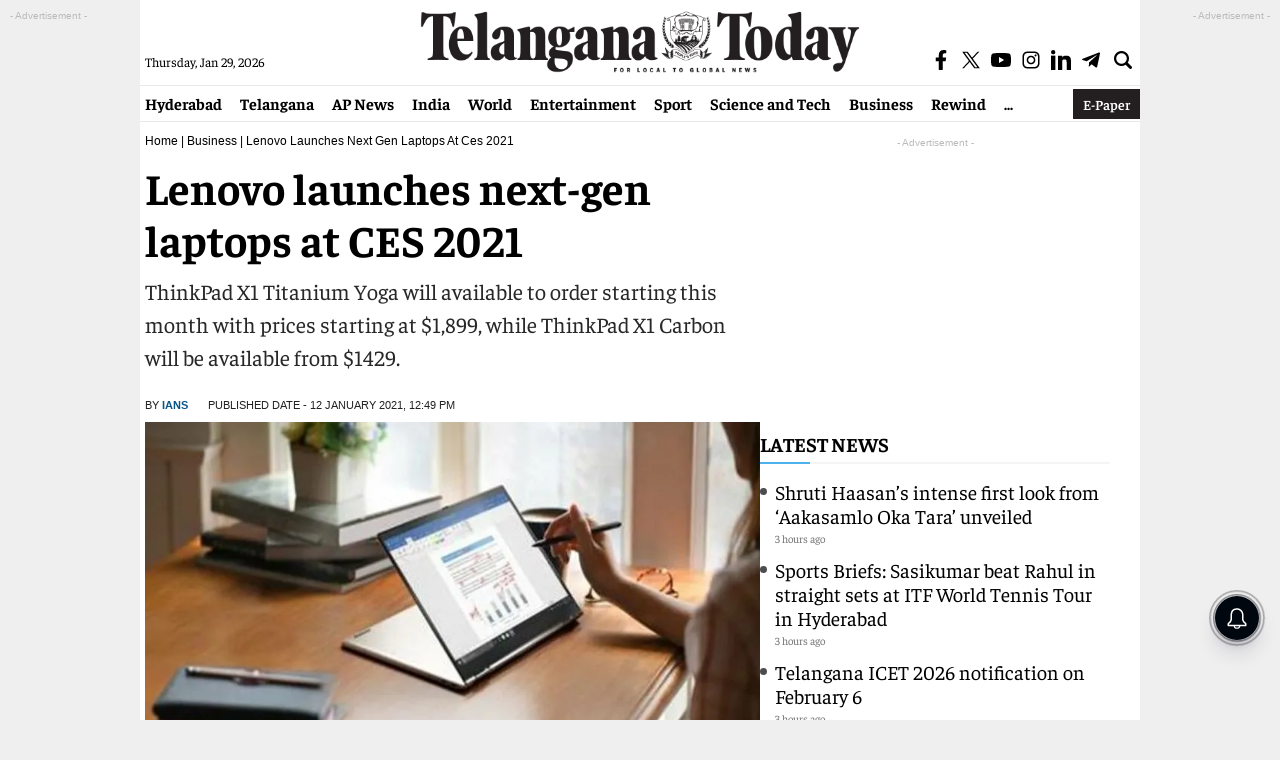

--- FILE ---
content_type: text/html; charset=utf-8
request_url: https://www.google.com/recaptcha/api2/aframe
body_size: 268
content:
<!DOCTYPE HTML><html><head><meta http-equiv="content-type" content="text/html; charset=UTF-8"></head><body><script nonce="CjPD3ZHGpgR1pGnr3C9JJQ">/** Anti-fraud and anti-abuse applications only. See google.com/recaptcha */ try{var clients={'sodar':'https://pagead2.googlesyndication.com/pagead/sodar?'};window.addEventListener("message",function(a){try{if(a.source===window.parent){var b=JSON.parse(a.data);var c=clients[b['id']];if(c){var d=document.createElement('img');d.src=c+b['params']+'&rc='+(localStorage.getItem("rc::a")?sessionStorage.getItem("rc::b"):"");window.document.body.appendChild(d);sessionStorage.setItem("rc::e",parseInt(sessionStorage.getItem("rc::e")||0)+1);localStorage.setItem("rc::h",'1769637956531');}}}catch(b){}});window.parent.postMessage("_grecaptcha_ready", "*");}catch(b){}</script></body></html>

--- FILE ---
content_type: application/javascript; charset=utf-8
request_url: https://fundingchoicesmessages.google.com/f/AGSKWxWCXWBdx_ZUPeLgIfkPX96qhHhU1bksGFmSsgFSfJ2AK5Xr1_G6mJvcMkYCjJb_uBBFrCgeUwdDLkNlJJ89mY-bwMC2uNWPSmafvkh7_GJ2f_xR-zH2_TaKrGc1M_9LQaSOT1Fw4lnen0c-Jul6D9dMWDYR1qfK2Sv2OEsP0xJb-lQUocIwFPy93azp/_/banner-ad-/ad160x600./exchange_banner_/masterad._dispad_
body_size: -1282
content:
window['3667a9ec-0405-49a5-9ec6-599b0a58aca0'] = true;